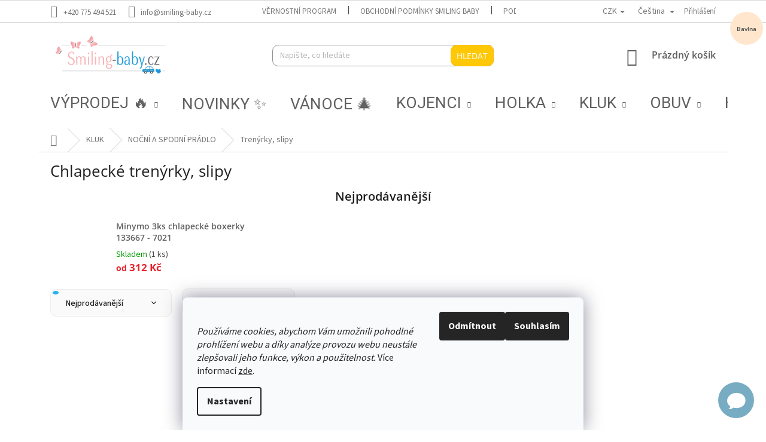

--- FILE ---
content_type: application/javascript; charset=utf-8
request_url: https://cdn.myshoptet.com/usr/api2.dklab.cz/user/documents/_doplnky/bannery/284946/1161/284946_datalayer_1161.js
body_size: 850
content:
var dkLabBanneryDataLayer = {"configName":"release","domainUrl":"https:\/\/ext.dklab.cz","options":{"hpBap":"after-carousel","hpBaSB":7,"hpBaSMe":7,"hpBaSS":7,"hpBaST":7,"hpBaSMo":4,"hpBaBaPa":15,"hpBaBoPa":0,"hpIP":"carousel","hpISB":7,"hpISM":7,"hpISS":7,"hpIST":7,"hpISMo":5,"hpI":"FFFCFA","hpCT":"000000","hpIStyle":"bubble","hpIDescStyle":"vychozi","hpIShadow":1,"hpIRM":1,"dIP":"vychozi","dISB":6,"dISM":6,"dISS":6,"dIST":4,"dISMo":4,"dI":"000000","dCT":"000000","dIStyle":"bubble","dIDescStyle":"vychozi","dIShadow":1,"dIRM":0,"cs":{"useWidget":1},"defaultLanguage":"cs","forOtherLangs":"cs","en":{"useWidget":1}},"data":{"hp":[{"id":12592,"p":1,"v":1,"nw":0,"oa":0,"df":null,"dt":null},{"id":12593,"p":2,"v":1,"nw":0,"oa":0,"df":null,"dt":null},{"id":15510,"p":3,"v":1,"nw":0,"oa":0,"df":null,"dt":null},{"id":12590,"p":4,"v":1,"nw":0,"oa":0,"df":null,"dt":null},{"id":14995,"p":5,"v":1,"nw":0,"oa":0,"df":null,"dt":null},{"id":15523,"p":7,"v":1,"nw":0,"oa":0,"df":null,"dt":null},{"id":12591,"p":8,"v":1,"nw":0,"oa":0,"df":null,"dt":null}],"c":[],"g":[],"i":[],"translations":{"cs":{"hp":{"12592":{"di":"12592_1692_cs_d_1756999932.jpg","mi":"12592_1692_cs_m_1756999941.jpg","u":"https:\/\/www.smiling-baby.cz\/kojenecke-nepromokave-obleceni\/","d":""},"12593":{"di":"12593_1693_cs_d_1756999141.jpg","mi":"12593_1693_cs_m_1756999149.jpg","u":"https:\/\/www.smiling-baby.cz\/termo-obleceni\/","d":""},"15510":{"di":"15510_6333_cs_d_1756999058.jpg","mi":"15510_6333_cs_m_1756999066.jpg","u":"https:\/\/www.smiling-baby.cz\/kojenecke-termo-holinky-3\/","d":"TERMO HOLINKY "},"12590":{"di":"12590_1691_cs_d_1757051300.jpg","mi":"12590_1691_cs_m_1757051309.jpg","u":"https:\/\/www.smiling-baby.cz\/vlnene-obleceni-6\/","d":""},"14995":{"di":"14995_1695_cs_d_1756999729.jpg","mi":"14995_1695_cs_m_1756999737.jpg","u":"https:\/\/www.smiling-baby.cz\/klobouky-a-cepice-3\/","d":""},"15523":{"di":"15523_6346_cs_d_1757770484.jpg","mi":"15523_6346_cs_m_1757770493.jpg","u":"https:\/\/www.smiling-baby.cz\/lahve-a-prislusenstvi\/","d":""},"12591":{"di":"12591_1694_cs_d_1755680305.jpg","mi":"12591_1694_cs_m_1755680305.jpg","u":"https:\/\/www.smiling-baby.cz\/detske-hracky\/","d":""}}},"en":{"hp":{"12592":{"di":"12592_6395_en_d_1757770151.jpg","mi":"12592_6395_en_m_1757770143.jpg","u":"https:\/\/www.smiling-baby.cz\/detske-nepromokave-obleceni\/","d":""},"12593":{"di":"12593_6396_en_d_1757770524.jpg","mi":"12593_6396_en_m_1757770532.jpg","u":"https:\/\/www.smiling-baby.cz\/en\/termo-obleceni\/","d":""},"15510":{"di":"15510_6398_en_d_1757770236.jpg","mi":"15510_6398_en_m_1757770244.jpg","u":"https:\/\/www.smiling-baby.cz\/en\/termo-holinky-10\/","d":""},"12590":{"di":"12590_6393_en_d_1757770190.jpg","mi":"12590_6393_en_m_1757770183.jpg","u":"https:\/\/www.smiling-baby.cz\/en\/vlnene-obleceni-6\/","d":""},"14995":{"di":"14995_6397_en_d_1757770938.jpg","mi":"14995_6397_en_m_1757770946.jpg","u":"https:\/\/www.smiling-baby.cz\/klobouky-a-cepice-3\/","d":""},"15523":{"di":"15523_6400_en_d_1757770446.jpg","mi":"15523_6400_en_m_1757770454.jpg","u":"https:\/\/www.smiling-baby.cz\/lahve-a-prislusenstvi\/","d":""}}}},"cdnPath":"https:\/\/cdn.myshoptet.com\/usr\/api2.dklab.cz\/user\/documents\/_files\/bannery\/","types":{"hp":"hp-banners","g":"global-banners","c":"category-banners","i":"icons"}}};

--- FILE ---
content_type: application/javascript; charset=utf-8
request_url: https://cdn.myshoptet.com/addons/dominikmartini/product_salecode/scripts.footer.min.js?f887c7d945836140fb6dc088f98256896b330584
body_size: 6311
content:
function a0_0x141e(_0x34843a,_0x3a3063){var _0x35ae9a=a0_0x35ae();return a0_0x141e=function(_0x141e89,_0x119b5c){_0x141e89=_0x141e89-0x1d9;var _0x3a7d4a=_0x35ae9a[_0x141e89];return _0x3a7d4a;},a0_0x141e(_0x34843a,_0x3a3063);}(function(_0x1e74f2,_0x8c86ed){var _0x311e86=a0_0x141e,_0x49fc47=_0x1e74f2();while(!![]){try{var _0x3dc48c=-parseInt(_0x311e86(0x1ec))/0x1+parseInt(_0x311e86(0x1fd))/0x2+parseInt(_0x311e86(0x207))/0x3*(parseInt(_0x311e86(0x219))/0x4)+-parseInt(_0x311e86(0x1e7))/0x5+-parseInt(_0x311e86(0x23f))/0x6*(-parseInt(_0x311e86(0x1f3))/0x7)+-parseInt(_0x311e86(0x247))/0x8*(-parseInt(_0x311e86(0x21b))/0x9)+-parseInt(_0x311e86(0x269))/0xa;if(_0x3dc48c===_0x8c86ed)break;else _0x49fc47['push'](_0x49fc47['shift']());}catch(_0x5f54fb){_0x49fc47['push'](_0x49fc47['shift']());}}}(a0_0x35ae,0x533d4),((()=>{'use strict';var _0x177ee0=a0_0x141e;const _0x461eec=Number(shoptet[_0x177ee0(0x20d)]['about']['id']),_0x362fc1=[0x4,0x5,0x6,0x7,0x8,0x9,0xa],_0x2e7b5f=null&&[],_0x4b15ff={'cs':{'copy_text':'Kód\x20byl\x20zkopírován','text_start':'Vaše\x20cena','text_end':_0x177ee0(0x216),'tooltip':_0x177ee0(0x264)},'sk':{'copy_text':_0x177ee0(0x253),'text_start':_0x177ee0(0x20c),'text_end':'s\x20kódom','tooltip':_0x177ee0(0x254)},'en':{'copy_text':'Code\x20copied','text_start':'Your\x20price','text_end':_0x177ee0(0x26b),'tooltip':_0x177ee0(0x277)},'de':{'copy_text':_0x177ee0(0x27e),'text_start':_0x177ee0(0x1e0),'text_end':_0x177ee0(0x26e),'tooltip':_0x177ee0(0x22d)},'hu':{'copy_text':_0x177ee0(0x222),'text_start':_0x177ee0(0x27f),'text_end':_0x177ee0(0x1eb),'tooltip':_0x177ee0(0x1e2)},'pl':{'copy_text':_0x177ee0(0x217),'text_start':_0x177ee0(0x244),'text_end':_0x177ee0(0x262),'tooltip':_0x177ee0(0x1e4)},'ro':{'copy_text':'Codul\x20a\x20fost\x20copiat','text_start':'Prețul\x20tău','text_end':'cu\x20cod','tooltip':_0x177ee0(0x230)},'vi':{'copy_text':_0x177ee0(0x1ee),'text_start':'Giá\x20của\x20bạn','text_end':'với\x20mã','tooltip':'Nhấn\x20vào\x20ô\x20để\x20sao\x20chép\x20mã\x20và\x20dán\x20mã\x20vào\x20ô\x20mã\x20giảm\x20giá\x20trong\x20giỏ\x20hàng.'}};let _0x1a9bf4=_0x177ee0(0x1d9),_0x4d971d=_0x177ee0(0x21c),_0x137710=_0x177ee0(0x239),_0x13df16=_0x177ee0(0x273),_0x4d2ecb=_0x13df16+_0x177ee0(0x1dd),_0x59d551=_0x13df16+_0x177ee0(0x1f0),_0x5519dd=_0x177ee0(0x1f9);$(document)[_0x177ee0(0x261)](function(){var _0x46a324=_0x177ee0;window['product_salecode_config']=window[_0x46a324(0x22e)]||_0x4b15ff;const _0x45aeac=window[_0x46a324(0x22e)];window['customer_group_STOP']=window['customer_group_STOP']||[];const _0x1166ef=window['customer_group_STOP'];if($('.shoptetak-rubin')[_0x46a324(0x27a)])_0x59d551=_0x13df16+_0x46a324(0x210);else{if($('.shoptetak-adamin')[_0x46a324(0x27a)])_0x137710=_0x46a324(0x25f);else{if($(_0x46a324(0x214))[_0x46a324(0x27a)])_0x13df16=_0x46a324(0x21f),_0x59d551=_0x46a324(0x20e);else{if($(_0x46a324(0x211))['length'])_0x59d551=_0x46a324(0x23b);else{if($(_0x46a324(0x1f2))[_0x46a324(0x27a)])_0x137710='.price';else{if($('.shoptetak-nanite')[_0x46a324(0x27a)])_0x137710=_0x46a324(0x251);else{if($('.miranda-joy')['length'])_0x137710='.name';else{if($(_0x46a324(0x1e9))['length'])_0x59d551=_0x46a324(0x263);else{if(_0x461eec===0xc)_0x59d551=_0x13df16+_0x46a324(0x245);else{if(_0x461eec===0xd)_0x59d551=_0x13df16+_0x46a324(0x246);else _0x461eec===0xe&&(_0x59d551=_0x13df16+_0x46a324(0x212),_0x4d2ecb=_0x13df16+_0x46a324(0x23d));}}}}}}}}}if(typeof onload_salecode!=='undefined'){}else _0x231efc(_0x13df16,_0x46a324(0x200)),_0x231efc(null,_0x46a324(0x257));_0x30d257();}),document['addEventListener'](_0x177ee0(0x21a),function(){_0x231efc(null,'product-likedetail');}),document['addEventListener'](_0x177ee0(0x215),function(){var _0x192339=_0x177ee0;_0x231efc(_0x13df16,_0x192339(0x200)),_0x231efc(null,_0x192339(0x201));}),document[_0x177ee0(0x235)](_0x177ee0(0x22b),function(){_0x231efc(null,'product');}),document[_0x177ee0(0x235)]('shoptet.modal.resize',function(){var _0x31d2c4=_0x177ee0;_0x231efc(null,_0x31d2c4(0x257));}),document[_0x177ee0(0x235)](_0x177ee0(0x22f),function(){var _0x1cc977=_0x177ee0;_0x231efc(null,_0x1cc977(0x257));}),window[_0x177ee0(0x235)](_0x177ee0(0x22c),_0x1df6af=>{var _0x16d488=_0x177ee0;_0x231efc(null,_0x16d488(0x257));}),window['addEventListener'](_0x177ee0(0x27c),function(){var _0xd155ca=_0x177ee0;_0x231efc(null,_0xd155ca(0x257));}),window[_0x177ee0(0x235)](_0x177ee0(0x226),function(){var _0x3bed74=_0x177ee0;_0x231efc(_0x13df16,_0x3bed74(0x200));}),window[_0x177ee0(0x24f)]=function(){var _0x15e315=_0x177ee0;_0x231efc(null,_0x15e315(0x257)),typeof onload_salecode!==_0x15e315(0x20b)&&_0x231efc(_0x13df16,'detail');},$(document)['on'](_0x177ee0(0x255),'.dm-coupon-div',function(){var _0x565da0=_0x177ee0;if($(this)[_0x565da0(0x21d)](_0x565da0(0x233))[_0x565da0(0x27a)])var _0x1e0a2d=$(this)[_0x565da0(0x21d)](_0x565da0(0x233)),_0x1c607f=_0x1e0a2d[_0x565da0(0x26d)](_0x565da0(0x20f))[_0x565da0(0x1ff)]()['trim']()||null,_0x285d7f=_0x1e0a2d[_0x565da0(0x26d)]('.p')[_0x565da0(0x24c)](_0x565da0(0x23c))||null,_0x97e000=_0x1e0a2d[_0x565da0(0x26d)](_0x565da0(0x20f))['attr']('href')||null;else var _0x1c607f=getShoptetDataLayer()[_0x565da0(0x257)][_0x565da0(0x266)]||null,_0x285d7f=getShoptetDataLayer()['product']['id']||null,_0x97e000=window['location'][_0x565da0(0x1f4)];var _0x1e41b0=$(this)[_0x565da0(0x271)](_0x565da0(0x258))||null;dataLayer[_0x565da0(0x1f8)]({'event':_0x565da0(0x202),'product_name':_0x1c607f,'product_id':_0x285d7f,'product_url':_0x97e000,'coupon_text':_0x1e41b0});});function _0x30d257(){var _0x217dfc=_0x177ee0;if(!$(_0x217dfc(0x25e))[_0x217dfc(0x27a)])return;const _0x42f4cd=Date[_0x217dfc(0x241)](),_0x54dd9d=0x18*0x3c*0x3c*0x3e8,_0x2b83ff=(_0x4a014c,_0x5b494b)=>{var _0x3e69f5=_0x217dfc;const _0x135c40=localStorage['getItem'](_0x4a014c);(!_0x135c40||_0x42f4cd-parseInt(_0x135c40,0xa)>_0x54dd9d)&&(alert(_0x5b494b),localStorage['setItem'](_0x4a014c,_0x42f4cd[_0x3e69f5(0x208)]()));};_0x362fc1['includes'](_0x461eec)&&_0x2b83ff('admin_info_template_not_supported',_0x217dfc(0x24e));}function _0x231efc(_0x2d5537,_0x5890cd){var _0x47a06a=_0x177ee0,_0x1cd787=_0x5890cd==='detail',_0x4c967d=_0x5890cd===_0x47a06a(0x201);$(_0x47a06a(0x270))['filter'](function(){var _0x127e8e=_0x47a06a;return $(this)[_0x127e8e(0x1ff)]()[_0x127e8e(0x1ea)](_0x127e8e(0x260))!==-0x1;})[_0x47a06a(0x276)](),$(_0x47a06a(0x1dc))['filter'](function(){var _0x3c0243=_0x47a06a;return $(this)[_0x3c0243(0x1ff)]()[_0x3c0243(0x1ea)](_0x3c0243(0x260))!==-0x1;})[_0x47a06a(0x276)](),$(_0x1a9bf4)[_0x47a06a(0x1fa)](function(){var _0x14514a=_0x47a06a;return $(this)[_0x14514a(0x1ff)]()[_0x14514a(0x1ea)](_0x14514a(0x260))!==-0x1;})[_0x47a06a(0x26c)]()[_0x47a06a(0x256)](function(){var _0x56bda3=_0x47a06a,_0x291f81=$(this)[_0x56bda3(0x1ff)]();_0x291f81[_0x56bda3(0x203)](':fix')&&!_0x291f81[_0x56bda3(0x203)](':'+getShoptetDataLayer()[_0x56bda3(0x227)])&&$(this)[_0x56bda3(0x26c)](),$(this)[_0x56bda3(0x1f1)](_0x56bda3(0x1f7));});if(_0x362fc1[_0x47a06a(0x203)](_0x461eec)||window[_0x47a06a(0x24a)][_0x47a06a(0x203)](getShoptetDataLayer()[_0x47a06a(0x229)][_0x47a06a(0x23a)])||_0x1cd787===!![]&&getShoptetDataLayer()[_0x47a06a(0x1e8)]!==_0x47a06a(0x1db)||_0x5890cd==='product'&&$(_0x47a06a(0x205))[_0x47a06a(0x27a)]===0x0)return;$(_0x47a06a(0x267))[_0x47a06a(0x27a)]&&$(_0x47a06a(0x1fc))[_0x47a06a(0x276)]();var _0x3623a8;if(_0x1cd787)_0x3623a8=$(_0x2d5537);else _0x4c967d?_0x3623a8=$(_0x47a06a(0x279)):_0x3623a8=$('.products:not(.products-inline)\x20.product:not(.sale-in)');_0x3623a8[_0x47a06a(0x256)](function(){var _0x1b2c0e=_0x47a06a,_0x5f483c=$(this);_0x4c967d&&(_0x5f483c=$(this)['closest'](_0x1b2c0e(0x233)));var _0xda4d42;_0x1cd787?_0xda4d42=$(_0x2d5537+'\x20'+_0x1a9bf4)[_0x1b2c0e(0x1fa)](function(){var _0x1a3c76=_0x1b2c0e;return $(this)[_0x1a3c76(0x1ff)]()[_0x1a3c76(0x1ea)](_0x1a3c76(0x260))!==-0x1&&$(this)['closest'](_0x1a3c76(0x233))[_0x1a3c76(0x27a)]===0x0;})[_0x1b2c0e(0x268)]():_0xda4d42=_0x5f483c[_0x1b2c0e(0x26d)](_0x1a9bf4)[_0x1b2c0e(0x1fa)](function(){var _0x236145=_0x1b2c0e;return $(this)[_0x236145(0x1ff)]()[_0x236145(0x1ea)](_0x236145(0x260))!==-0x1;})['first']();if(_0xda4d42[_0x1b2c0e(0x27a)]>0x0){const _0xb40947=_0xe2ad2a($(_0xda4d42)[_0x1b2c0e(0x1ff)]()[_0x1b2c0e(0x26a)]()),_0x49fd75=_0xb40947[_0x1b2c0e(0x1fb)],_0x44f894=_0xb40947[_0x1b2c0e(0x25d)],_0x210084=_0xb40947['type'];var _0x137f2f;if(_0x1cd787)_0x137f2f=$(_0x4d2ecb)[_0x1b2c0e(0x220)]();else _0x4c967d?_0x137f2f=_0x5f483c[_0x1b2c0e(0x26d)](_0x4d2ecb)[_0x1b2c0e(0x220)]():_0x137f2f=_0x5f483c[_0x1b2c0e(0x26d)](_0x4d971d)[_0x1b2c0e(0x220)]();_0x137f2f['find'](_0x1b2c0e(0x206))[_0x1b2c0e(0x276)]();var _0x774fc7='';const _0x39a4ff=_0x137f2f[_0x1b2c0e(0x26d)]('.pr-list-unit');_0x39a4ff['length']&&(_0x39a4ff[_0x1b2c0e(0x234)](function(_0x27d2a5,_0x17f0de){return _0x17f0de['replace'](/\s+/g,'\x20');}),_0x774fc7=_0x39a4ff[_0x1b2c0e(0x234)]()['replace'](_0x1b2c0e(0x1f5),'\x20')['trim']());if(_0x1cd787===![]){if($(_0x137f2f)['find'](_0x1b2c0e(0x27d))[_0x1b2c0e(0x27a)])var _0x1b62c7=$(_0x137f2f)[_0x1b2c0e(0x26d)](_0x1b2c0e(0x27d))['text']();else var _0x1b62c7='';}else var _0x1b62c7='';var _0x5083ac=_0x137f2f['text']()[_0x1b2c0e(0x26a)]()[_0x1b2c0e(0x1ed)](/\s+/g,'\x20')['replace'](_0x774fc7,'')[_0x1b2c0e(0x26a)](),_0x1aa81e;_0x1aa81e=_0x35a42c(_0x5083ac);var _0x3c1871=_0xe2f269(_0x1aa81e,_0x44f894,_0x210084);_0x1cd787&&_0xb40947&&_0x2f967b(_0xb40947);_0x3c1871=_0x3c1871[_0x1b2c0e(0x1de)]()[_0x1b2c0e(0x1f6)]();var _0xed7fd4,_0x518c9e='',_0x2edb7b;if(_0x1cd787){var _0x1aebf4=$(_0x4d2ecb)[_0x1b2c0e(0x220)]();_0x1aebf4[_0x1b2c0e(0x26d)](_0x1b2c0e(0x242))[_0x1b2c0e(0x276)]();var _0xed7fd4=_0x1aebf4[_0x1b2c0e(0x1ff)]()[_0x1b2c0e(0x1ed)](getShoptetDataLayer()[_0x1b2c0e(0x228)][_0x1b2c0e(0x22a)],'')['replace'](/\s+/g,'\x20')[_0x1b2c0e(0x26a)]();}else{_0x4c967d?_0x2edb7b=_0x5f483c[_0x1b2c0e(0x26d)]('.product-top'):_0x2edb7b=_0x5f483c;var _0x1aebf4=_0x2edb7b[_0x1b2c0e(0x26d)](_0x4d971d)['clone']();_0x1aebf4[_0x1b2c0e(0x26d)]('.c-price,\x20.pr-list-unit')[_0x1b2c0e(0x276)]();var _0xed7fd4=_0x1aebf4[_0x1b2c0e(0x1ff)]()[_0x1b2c0e(0x1ed)](getShoptetDataLayer()['currencyInfo'][_0x1b2c0e(0x22a)],'')[_0x1b2c0e(0x1ed)](/\s+/g,'\x20')[_0x1b2c0e(0x26a)]();}var _0x67f21c=_0xed7fd4['match'](/\d+(?:[.,]\d+)?/);if(!_0x67f21c)var _0x468c3b='';else var _0x468c3b=_0x67f21c[0x0];_0x518c9e=_0xed7fd4['replace'](_0x468c3b,'')[_0x1b2c0e(0x1ed)](/\d+/g,'')[_0x1b2c0e(0x1ed)](_0x1b62c7,'')[_0x1b2c0e(0x1ed)](getShoptetDataLayer()['currencyInfo'][_0x1b2c0e(0x22a)],'')[_0x1b2c0e(0x209)]('.','')['replaceAll'](',','')['trim']();var _0x31281e;if(_0x1cd787)_0x31281e=_0x59d551;else _0x4c967d?_0x31281e=_0x5f483c['find'](_0x1b2c0e(0x1e1)):_0x31281e=_0x5f483c[_0x1b2c0e(0x26d)](_0x137710);_0x590ea4(_0x49fd75,_0x3c1871,_0x31281e,_0x5890cd,_0x5f483c),initTooltips();if(_0x518c9e){var _0x3d688d=_0x1cd787?_0x1b2c0e(0x224):_0x1b2c0e(0x224);_0x5f483c[_0x1b2c0e(0x26d)](_0x3d688d)[_0x1b2c0e(0x1ff)](function(_0x50e4bb,_0x2c3691){var _0x333561=_0x1b2c0e;if(_0x518c9e['trim']()==='/'){}else return getShoptetDataLayer()[_0x333561(0x221)]==='hu'?_0x2c3691+_0x518c9e:_0x518c9e+'\x20'+_0x2c3691;});}}if(!_0x1cd787&&!_0x4c967d)_0x5f483c[_0x1b2c0e(0x1f1)]('sale-in');else _0x4c967d&&_0x5f483c[_0x1b2c0e(0x26d)](_0x1b2c0e(0x21f))[_0x1b2c0e(0x1f1)](_0x1b2c0e(0x24d));}),_0x1cd787&&$(_0x5519dd)['find'](_0x47a06a(0x1ef))['length']===0x0&&$(_0x5519dd)[_0x47a06a(0x26c)](),document[_0x47a06a(0x25a)](new Event(_0x47a06a(0x238)));}function _0x590ea4(_0x1f270a,_0x39dc62,_0x3429c6,_0x935391,_0xdb88d6){var _0x1d415a=_0x177ee0,_0x30de26=_0x935391===_0x1d415a(0x200),_0x37bcd7=_0x935391===_0x1d415a(0x201);if(_0x30de26&&$(_0x13df16+_0x1d415a(0x23e))[_0x1d415a(0x27a)])$(_0x13df16+_0x1d415a(0x1e5))['text'](_0x39dc62);else{if(_0x37bcd7&&_0xdb88d6['find'](_0x13df16+_0x1d415a(0x23e))['length'])_0xdb88d6[_0x1d415a(0x26d)](_0x13df16+_0x1d415a(0x1e5))['text'](_0x39dc62);else{var _0x144fd1=_0x1d415a(0x225)+product_salecode_config[getShoptetDataLayer()[_0x1d415a(0x221)]]['tooltip']+_0x1d415a(0x248)+_0x1f270a+'\x22\x20data-copy-text=\x22'+product_salecode_config[getShoptetDataLayer()[_0x1d415a(0x221)]][_0x1d415a(0x275)]+_0x1d415a(0x20a)+product_salecode_config[getShoptetDataLayer()[_0x1d415a(0x221)]][_0x1d415a(0x204)]+_0x1d415a(0x1df)+_0x39dc62+_0x1d415a(0x236)+product_salecode_config[getShoptetDataLayer()[_0x1d415a(0x221)]][_0x1d415a(0x232)]+'\x20<span\x20class=\x27action-dm-coupon\x27>'+_0x1f270a+'</span>\x0a\x20\x20\x20\x20\x20\x20\x20\x20\x20\x20\x20\x20</div>\x0a\x20\x20\x20\x20\x20\x20\x20\x20</div>\x0a\x20\x20\x20\x20\x20\x20\x20\x20';$(_0x144fd1)['insertAfter'](_0x3429c6);}}}function _0x35a42c(_0x1fd96b){var _0x3c3e3a=_0x177ee0;return _0x1fd96b=_0x1fd96b[_0x3c3e3a(0x1ed)](getShoptetDataLayer()['currencyInfo'][_0x3c3e3a(0x22a)],''),parseFloat(_0x1fd96b[_0x3c3e3a(0x1ed)](/[^\d.,]/g,'')[_0x3c3e3a(0x1ed)](',','.'));}function _0xe2ad2a(_0x24ec94){var _0x5099fe=_0x177ee0;let _0x29277c=_0x24ec94['trim']()[_0x5099fe(0x250)](':');return{'code':_0x29277c[0x1],'sale':parseFloat(_0x29277c[0x2]),'type':_0x29277c[0x3]};}function _0xe2f269(_0x29fb31,_0x2a3ee6,_0x430938){var _0x514e21=_0x177ee0,_0x2b6ba9;if(_0x430938==='%')_0x2b6ba9=_0x29fb31*(0x1-_0x2a3ee6/0x64);else{if(_0x430938===_0x514e21(0x218))_0x2b6ba9=_0x29fb31-_0x2a3ee6;else return;}var _0x49e2ad=_0x1c48dd(_0x2b6ba9);return parseFloat(_0x49e2ad)%0x1===0x0?parseInt(_0x49e2ad):parseFloat(_0x49e2ad);}function _0x1c48dd(_0x2707b0){var _0x1ff597=_0x177ee0;const _0x7ea6c7=Math['pow'](0xa,getShoptetDataLayer()[_0x1ff597(0x228)][_0x1ff597(0x274)]);return Math['round']((_0x2707b0+Number[_0x1ff597(0x249)])*_0x7ea6c7)/_0x7ea6c7;}function _0x2f967b(_0x449c76){var _0x593420=_0x177ee0;if(!_0x449c76||isNaN(_0x449c76[_0x593420(0x25d)]))return;const _0x54676c=document[_0x593420(0x213)]('#trackingScript');if(!_0x54676c)return;let _0x565dc5=_0x54676c[_0x593420(0x240)](_0x593420(0x272));if(!_0x565dc5)return;try{const _0x139801=JSON[_0x593420(0x1e3)](_0x565dc5),_0x5e0fe7=_0x139801['products']||{},_0x1f076f=getShoptetDataLayer()[_0x593420(0x228)]['priceDecimalPlaces'];document[_0x593420(0x278)](_0x593420(0x21e))[_0x593420(0x231)](_0x2ad42a=>{var _0x1198a3=_0x593420;if(_0x2ad42a[_0x1198a3(0x213)]('meta[itemprop=\x22salePrice\x22]'))return;let _0x265a33=_0x2ad42a[_0x1198a3(0x213)](_0x1198a3(0x26f))?.[_0x1198a3(0x1fe)];!_0x265a33&&(_0x265a33=document[_0x1198a3(0x213)](_0x1198a3(0x24b))?.['content']);if(!_0x265a33)return;const _0x575b95=Object['entries'](_0x5e0fe7)[_0x1198a3(0x26d)](([_0x6df4cc,_0x21ae04])=>_0x21ae04[_0x1198a3(0x25c)]?.[_0x1198a3(0x203)](_0x265a33));if(!_0x575b95)return;const _0xdfbeae=parseFloat(_0x575b95[0x1][_0x1198a3(0x27b)]);if(isNaN(_0xdfbeae))return;const _0x24c543=_0xe2f269(_0xdfbeae,_0x449c76['sale'],_0x449c76[_0x1198a3(0x252)]);if(!_0x24c543||isNaN(_0x24c543))return;const _0x2032c1=document[_0x1198a3(0x25b)](_0x1198a3(0x259));_0x2032c1['setAttribute'](_0x1198a3(0x1e6),_0x1198a3(0x223)),_0x2032c1[_0x1198a3(0x243)](_0x1198a3(0x1fe),_0x24c543['toFixed'](_0x1f076f)),_0x2ad42a[_0x1198a3(0x265)](_0x2032c1);});}catch(_0x52588e){console[_0x593420(0x237)](_0x593420(0x1da),_0x52588e);}}})()));function a0_0x35ae(){var _0x88e743=['klubusFetchProductLoaded','738FzPPfc','.price.price-final:first','closest','span[itemprop=\x22offers\x22]','.product-top','clone','language','A\x20kód\x20másolva\x20lett','salePrice','.action-dm-price','\x0a\x20\x20\x20\x20\x20\x20\x20\x20<div\x20class=\x27dm-coupon-div\x20show-tooltip\x27\x20data-original-title=\x22','dmSalecodeCustomDetail','currency','currencyInfo','customer','symbol','ShoptetDOMContentLoaded','navidator:recommender:rendered','Klicken\x20Sie\x20auf\x20das\x20Feld,\x20um\x20den\x20Code\x20zu\x20kopieren,\x20und\x20fügen\x20Sie\x20ihn\x20im\x20Warenkorb\x20in\x20das\x20Feld\x20für\x20Rabattcodes\x20ein.','product_salecode_config','dmproductsDone','Faceți\x20clic\x20pe\x20câmp\x20pentru\x20a\x20copia\x20codul\x20și\x20apoi\x20lipiți-l\x20în\x20câmpul\x20de\x20cupon\x20de\x20reducere\x20din\x20coș.','forEach','text_end','.product','html','addEventListener','</span>\x20','warn','dmSalecodeDone','.p-tools','groupId','.buy-box\x20.top','data-micro-product-id','\x20.p-price-wrapper\x20.price-final>span.price-final-holder:not(.noDisplay):not(.no-display)','\x20.dm-coupon-div','2653176IIwaDa','getAttribute','now','.c-price,\x20.pr-list-unit','setAttribute','Twoja\x20cena','\x20.p-add-to-cart-wrapper','\x20.p-to-cart-block','43088rCyEWj','\x22\x20onClick=\x22var\x20coupon\x20=\x20$(this);\x20var\x20copy_coupon\x20=\x20coupon.attr(\x27data-coupon\x27);\x20navigator.clipboard.writeText(copy_coupon);\x20coupon.addClass(\x27copied\x27);\x20setTimeout(function(){\x20coupon.removeClass(\x27copied\x27);\x20},\x202500);\x22\x20data-coupon=\x22','EPSILON','customer_group_STOP','#product-detail-form\x20meta[itemprop=\x22sku\x22]','attr','sale-in','Tato\x20zpráva\x20je\x20viditelná\x20pouze\x20pro\x20administrátora.\x20Je\x20nám\x20líto,\x20ale\x20doplněk\x20\x22Cena\x20po\x20zadání\x20kódu\x22\x20není\x20podporovaná\x20na\x20vaší\x20šabloně.','onload','split','.price','type','Kód\x20bol\x20skopírovaný','Kliknite\x20na\x20pole\x20pre\x20skopírovanie\x20kódu\x20a\x20vložte\x20ho\x20v\x20nákupnom\x20košíku\x20do\x20poľa\x20pre\x20zľavový\x20kupón.','click','each','product','coupon','meta','dispatchEvent','createElement','content_ids','sale','.admin-logged','.prices','SALECODE','ready','z\x20kodem','.p-to-cart-block','Pro\x20zkopírování\x20kódu\x20klikněte\x20na\x20pole\x20a\x20poté\x20jej\x20vložte\x20v\x20nákupním\x20košíku\x20do\x20pole\x20pro\x20slevový\x20kupón.','appendChild','name','.miranda-joy','first','7028370mPdEKO','trim','with\x20code','hide','find','mit\x20Code','meta[itemprop=\x22sku\x22]','.filter-section-boolean\x20form\x20div','data','data-products','.p-detail-inner','priceDecimalPlaces','copy_text','remove','Click\x20the\x20field\x20to\x20copy\x20the\x20code,\x20then\x20paste\x20it\x20into\x20the\x20discount\x20coupon\x20field\x20in\x20your\x20cart.','querySelectorAll','.products:not(.products-inline)\x20.product\x20.product-top','length','value','dmSalecodeCustomProd','.price-standard','Code\x20wurde\x20kopiert','Az\x20ön\x20ára','.flag','Chyba\x20při\x20zpracování\x20data-products:','productDetail','.lb-facet--flags\x20.lb-checkbox','\x20.p-final-price-wrapper:first\x20.price-final>span.price-final-holder:not(.noDisplay):not(.no-display)','ShoptetRoundForDocument','\x20<span\x20class=\x27action-dm-price\x27>','Ihr\x20Preis','.product-top\x20.p-final-price-wrapper','Kattintson\x20a\x20mezőre\x20a\x20kód\x20másolásához,\x20majd\x20illessze\x20be\x20a\x20kosárban\x20a\x20kupon\x20mezőbe.','parse','Kliknij\x20pole,\x20aby\x20skopiować\x20kod,\x20a\x20następnie\x20wklej\x20go\x20w\x20koszyku\x20w\x20pole\x20na\x20kupon\x20rabatowy.','\x20.dm-coupon-div\x20.action-dm-price','itemprop','1443475VwmSyQ','pageType','.jupiter','indexOf','kóddal','391826SwedZG','replace','Mã\x20đã\x20được\x20sao\x20chép','>*:not(.salecodeflag)','\x20.p-final-price-wrapper','addClass','.shoptak-titan','7hpKqpG','pathname','&nbsp;','ShoptetFormatAsCurrency','salecodeflag','push','.flags-default','filter','code','.product\x20.pr-list-unit','1360496udnCAM','content','text','detail','product-likedetail','sale_coupon_dmartini_click','includes','text_start','.products:not(.products-inline)\x20.product:not(.sale-in)','.c-price,\x20.price-standard','2598EJoCXC','toString','replaceAll','\x22>\x0a\x20\x20\x20\x20\x20\x20\x20\x20\x20\x20\x20\x20<div>\x0a\x20\x20\x20\x20\x20\x20\x20\x20\x20\x20\x20\x20\x20\x20\x20\x20','undefined','Vaša\x20cena','abilities','.p-info-grid','.name','\x20.p-detail-info','.venus','\x20.p-price-wrapper\x20.price-final','querySelector','.tursky-apollo','ShoptetSurchargesPriceUpdated','s\x20kódem','Kod\x20został\x20skopiowany','fix','740mNOuMU'];a0_0x35ae=function(){return _0x88e743;};return a0_0x35ae();}

--- FILE ---
content_type: application/javascript; charset=utf-8
request_url: https://www.smiling-baby.cz/user/documents/assets/js/main.js?v=1.09
body_size: 292
content:
$(document).ready(function () {
    var myDataLayer = getShoptetDataLayer();
    if (myDataLayer.pageType == "productDetail") {
        $("#simple-variants-select option").each(function () {
            if ($(this).text().includes("Vyprodáno")) {
                $(this).remove();
            }
        })
        if ($("#simple-variants-select option:not([data-index='0'])").length == 0 && $("#simple-variants-select").length) {
            $("#simple-variants-select option").hide();
            $(".p-info-wrapper .variant-list").hide();
            $(".p-info-wrapper .add-to-cart").html("Momentálně nejsou žádné položky skladem");
            $(".p-info-wrapper .availability-value").hide();
        }
    }

    $(".product").each(function () {
        if ($(this).find(".availability span").text().trim().includes("Vyprodáno")) {
            $(this).hide();
        }
    })
})

document.addEventListener('ShoptetDOMContentLoaded', function () {
    var myDataLayer = getShoptetDataLayer();


    $(".product").each(function () {
        if ($(this).find(".availability span").text().trim().includes("Vyprodáno")) {
            $(this).hide();
        }
    })
})